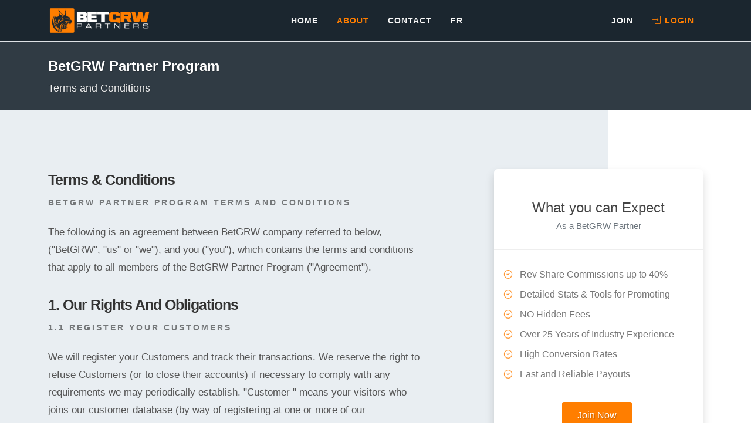

--- FILE ---
content_type: text/html; charset=UTF-8
request_url: https://betgrwpartners.com/terms.php
body_size: 11028
content:
<!DOCTYPE html>
<html dir="ltr" lang="en-US">
<head>

	<meta http-equiv="content-type" content="text/html; charset=utf-8" />
	<meta name="author" content="SemiColonWeb" />

	<!-- Stylesheets
	============================================= -->
	<link href="https://fonts.googleapis.com/css?family=Roboto:300,400,400i,700|Istok+Web:400,700&display=swap" rel="stylesheet" type="text/css" />
	<link rel="stylesheet" href="css/bootstrap.css" type="text/css" />
	<link rel="stylesheet" href="css/style.css" type="text/css" />

	<link rel="stylesheet" href="css/dark.css" type="text/css" />
	<link rel="stylesheet" href="css/font-icons.css" type="text/css" />
	<link rel="stylesheet" href="css/animate.css" type="text/css" />
	<link rel="stylesheet" href="css/magnific-popup.css" type="text/css" />

	<link rel="stylesheet" href="css/style-02.css" type="text/css" />

	<link rel="stylesheet" href="css/custom.css" type="text/css" />
	<meta name="viewport" content="width=device-width, initial-scale=1" />

	<link rel="stylesheet" href="css/colors.php?color=ff7e00" type="text/css" />

	<!-- Document Title
	============================================= -->
	<title>BetGRW Partners</title>

</head>

<body class="stretched">

	<!-- Document Wrapper
	============================================= -->
	<div id="wrapper" class="clearfix">

		<!-- Modal -->
		<div class="modal1 mfp-hide" id="modal-register">
			<div class="card mx-auto" style="max-width: 540px;">
				<div class="card-header py-3 bg-transparent center">
					<h3 class="mb-0 fw-normal">Hello, Welcome Back</h3>
				</div>
				<div class="card-body mx-auto py-5" style="max-width: 70%;">

					<a href="#" class="button button-large button-rounded w-100 si-colored si-facebook nott fw-normal ls0 center m-0"><i class="icon-facebook-sign"></i> Log in with Facebook</a>

					<div class="divider divider-center"><span class="position-relative" style="top: -2px">OR</span></div>

					<form id="login-form" name="login-form" class="mb-0 row" action="#" method="post">

						<div class="col-12">
							<input type="text" id="login-form-username" name="login-form-username" value="" class="form-control not-dark" placeholder="Username" />
						</div>

						<div class="col-12 mt-4">
							<input type="password" id="login-form-password" name="login-form-password" value="" class="form-control not-dark" placeholder="Password" />
						</div>

						<div class="col-12">
							<a href="#" class="float-end text-dark fw-light mt-2">Forgot Password?</a>
						</div>

						<div class="col-12 mt-4">
							<button class="button button-rounded w-100 m-0" id="login-form-submit" name="login-form-submit" value="login">Login</button>
						</div>
					</form>
				</div>
				<div class="card-footer py-4 center">
					<p class="mb-0">Don't have an account? <a href="#"><u>Sign up</u></a></p>
				</div>
			</div>
		</div>

		<!-- Header
		============================================= -->
		<header id="header" class="border-bottom header-size-custom dark" data-sticky-shrink="false">
			<div id="header-wrap">
				<div class="container">
					<div class="header-row justify-content-lg-between">

						<!-- Logo
						============================================= -->
						<div id="logo" class="me-lg-0">
							<a href="index.php" class="standard-logo" data-dark-logo="images/logo-03.png"><img src="images/logo-03.png" alt="BetGRW Partners Logo"></a>
							<a href="index.php" class="retina-logo" data-dark-logo="images/logo-03.png"><img src="images/logo-03.png" alt="BetGRW Partners Logo"></a>
						</div><!-- #logo end -->

						<div id="primary-menu-trigger">
							<svg class="svg-trigger" viewBox="0 0 100 100"><path d="m 30,33 h 40 c 3.722839,0 7.5,3.126468 7.5,8.578427 0,5.451959 -2.727029,8.421573 -7.5,8.421573 h -20"></path><path d="m 30,50 h 40"></path><path d="m 70,67 h -40 c 0,0 -7.5,-0.802118 -7.5,-8.365747 0,-7.563629 7.5,-8.634253 7.5,-8.634253 h 20"></path></svg>
						</div>

						<nav class="primary-menu">

							<ul class="menu-container not-dark one-page-menu">
								<li class="menu-item"><a class="menu-link" href="index.php"><div>Home</div></a></li>
								<li class="menu-item current"><a class="menu-link" href="about.php"><div>About</div></a></li>
								<li class="menu-item"><a class="menu-link" href="contact.php"><div>Contact</div></a></li>
								<li class="menu-item"><a class="menu-link" href="terms-fr.php"><div>FR</div></a></li>
							</ul>

						</nav><!-- #primary-menu end -->

						<nav class="primary-menu">
							<ul class="menu-container not-dark">
								<li class="menu-item"><a class="menu-link" href="https://login.betgrwpartners.com/signup.php"><div>Join</div></a></li>
								<li class="menu-item"><a class="menu-link color" href="https://login.betgrwpartners.com/signin.php"><div><i class="icon-line2-login"></i>Login</div></a></li>
							</ul>
						</nav>

					</div>
				</div>
			</div>
			<div class="header-wrap-clone"></div>
		</header><!-- #header end -->

		<!-- Content
		============================================= -->
		<section id="content">
			<div class="content-wrap py-0">
			
			
				<div class="promo promo-dark promo-full bottommargin-lg border-top-0 p-4" style="background: var(--theme2)">
					<div class="container clearfix">
						<div class="row align-items-center">
							<div class="col-12 col-lg">
								<h3>BetGRW Partner Program</h3>
								<span>Terms and Conditions</span>
							</div>
						</div>
					</div>
				</div>			
				

				<div id="section-price" class="section header-stick" style="background: url('images/bg.png') repeat-y center top; padding: 100px 0;">
					<div class="container">
						<div class="row justify-content-between">
							<div class="col-md-7">
								<div class="heading-block border-bottom-0">
									
									<h2 class="text-capitalize fw-semibold mb-2" style="font-size: 25px; letter-spacing: -1px">Terms & Conditions</h2>
									<small class="text-black-50 text-uppercase ls3 fw-semibold">BetGRW Partner Program Terms and Conditions</small><br><br>

									<p class="lead">The following is an agreement between BetGRW company referred to below, ("BetGRW", "us" or "we"), and you ("you"), which contains the terms and conditions that apply to all members of the BetGRW Partner Program ("Agreement").</p>
									
									<h2 class="text-capitalize fw-semibold mb-2" style="font-size: 25px; letter-spacing: -1px">1. Our Rights and Obligations</h2>
									<small class="text-black-50 text-uppercase ls3 fw-semibold">1.1 Register your Customers</small><br><br>
									
									<p class="lead">We will register your Customers and track their transactions. We reserve the right to refuse Customers (or to close their accounts) if necessary to comply with any requirements we may periodically establish. "Customer " means your visitors who joins our customer database (by way of registering at one or more of our products/websites including Sports, Casino, Poker, Games and Bingo) after arriving at the applicable site(s) via one of your click-thru URLs, which will be provided to you when you join. By opening an account with us, they will become our Customers and, accordingly, all of our rules, policies, and operating procedures will apply to them.</p>
									
									<small class="text-black-50 text-uppercase ls3 fw-semibold">1.2 Track Customers' Play</small><br><br>
									
									<p class="lead">We will track your Customers' bets and plays making available to you a report summarizing their activities, which you can access from this site.</p>
									
									<small class="text-black-50 text-uppercase ls3 fw-semibold">1.3 Pay a Referral Commission</small><br><br>
									
									<p class="lead">Subject to clause 6, we will pay you referral commission ("Referral Commission") of 20-40% of the net profit (defined below) we earn from players directed from your site after they open an account with us and wager for real money at either Sports at BetGRW, Casino at BetGRW, Poker at BetGRW, Games at BetGRW.</p>
									
									<small class="text-black-50 text-uppercase ls3 fw-semibold">1.4 Modification</small><br><br>
									
									<p class="lead">We may modify any of the terms and conditions contained in this Agreement or replace it at any time and in our sole discretion by posting a change notice or a new agreement on our site. Modifications may include, for example, changes in the scope of available Referral Commissions and Partner Program rules. If any modification is unacceptable to you, your only recourse is to terminate this Agreement. Your continued participation in our Partner Program following our posting of a change notice or new agreement on our site will constitute binding acceptance of the modification or of the new agreement.</p>
									
									<small class="text-black-50 text-uppercase ls3 fw-semibold">1.5 Subsection</small><br><br>
									
									<p class="lead">You acknowledge and agree that regulations 9(1) and 9(2) (information to be provided by electronic means), 11(1) (placing of the order) of the Electronic Commerce (EC Directive) Regulations 2002 shall not apply to or have any effect on this Agreement.</p>
									
									<small class="text-black-50 text-uppercase ls3 fw-semibold">1.6 Your Application</small><br><br>
									
									<p class="lead">To become a member of our Partner Program you will need to accept these terms and conditions by ticking the box indicating your acceptance and completing and submitting an online application form. The application form will form an integral part of this Agreement. We will in our sole discretion determine whether or not to accept your application and our decision is final and not subject to any right of appeal. We will notify you by email as to whether or not your application has been successful.</p>
									
									<h2 class="text-capitalize fw-semibold mb-2" style="font-size: 25px; letter-spacing: -1px">2. Miscellaneous</h2>
									<small class="text-black-50 text-uppercase ls3 fw-semibold">2.1 Governing Law</small><br><br>
									
									<p class="lead">The laws of Canada will govern this Agreement, without reference to rules governing choice of law. Any action relating to this Agreement must be brought in Canada and you irrevocably consent to the jurisdiction of its courts.</p>
									
									<small class="text-black-50 text-uppercase ls3 fw-semibold">2.2 Assignability</small><br><br>
									
									<p class="lead">You may not assign this Agreement, by operation of law or otherwise, without our prior written consent. Subject to that restriction, this Agreement will be binding on, inure to the benefit of, and be enforceable against you and us and our respective successors and assigns.</p>
									
									<small class="text-black-50 text-uppercase ls3 fw-semibold">2.3 Non-Waiver</small><br><br>
									
									<p class="lead">Our failure to enforce your strict performance of any provision of this Agreement will not constitute a waiver of our right to subsequently enforce such provision or any other provision of this Agreement. No modifications, additions, deletions or interlineations of this Agreement are permitted or will be recognized by us. None of our employees or agents has any authority to make or to agree to any alterations or modifications to this Agreement or its terms.</p>
									
									<small class="text-black-50 text-uppercase ls3 fw-semibold">2.4 Remedies</small><br><br>
									
									<p class="lead">Our rights and remedies hereunder shall not be mutually exclusive, that is to say that the exercise of one or more of the provisions of this Agreement shall not preclude the exercise of any other provision. You acknowledge, confirm, and agree that damages may be inadequate for a breach or a threatened breach of this Agreement and, in the event of a breach or threatened breach of any provision of this Agreement, we may seek enforcement or compliance by specific performance, injunction, or other equitable remedy. Nothing contained in this Agreement shall limit or affect any of our rights at law, or otherwise, for a breach or threatened breach of any provision of this Agreement, its being the intention of this provision to make clear that our rights shall be enforceable in equity as well as at law or otherwise.</p>
									
									<small class="text-black-50 text-uppercase ls3 fw-semibold">2.5 Severability/Waiver</small><br><br>
									
									<p class="lead">Whenever possible, each provision of this Agreement shall be interpreted in such a manner as to be effective and valid under applicable law but, if any provision of this Agreement is held to be invalid, illegal or unenforceable in any respect, such provision will be ineffective only to the extent of such invalidity, or unenforceability, without invalidating the remainder of this Agreement or any provision hereof. No waiver will be implied from conduct or failure to enforce any rights and must be in writing to be effective.</p>
									
									<h2 class="text-capitalize fw-semibold mb-2" style="font-size: 25px; letter-spacing: -1px">3. Your Rights and Obligations</h2>
									<small class="text-black-50 text-uppercase ls3 fw-semibold">3.1 Linking to our Websites</small><br><br>
									
									<p class="lead">By agreeing to participate in this Partner Program, you are agreeing to create and maintain unique links from your site to the websites which are owned, operated or branded by the BetGRW group (“BetGRW Websites”). You may link to us with any of our banners, e-mails, articles or with a text link. This is the only method by which you may advertise on our behalf.</p>
									
									
									<small class="text-black-50 text-uppercase ls3 fw-semibold">3.2 Minimum Referral Requirement</small><br><br>
									
									<p class="lead">All BetGRW Partners are required to refer a minimum of 5 active Customers within the first month of joining the program. Should a partner not reach this requirement the Partner account may be closed, but you will have the option to open a new Partner account.</p>
									
									<small class="text-black-50 text-uppercase ls3 fw-semibold">3.3 Spamming</small><br><br>
									
									<p class="lead">We will terminate this Agreement immediately without recourse for you if there is any form of spamming or if you advertise our services in any other way. You shall not make any claims or representations, or give any warranties, in connection with us and you shall have no authority to, and shall not, bind us to any obligations.</p>
									
									<small class="text-black-50 text-uppercase ls3 fw-semibold">3.4 Registering of Domain Names</small><br><br>
									
									<p class="lead">You shall also refrain from registering (or applying to register) any domain name similar to any domain name used by or registered in the name of any member of the BetGRW group, or any other name that could be understood to designate the BetGRW group.</p>
									
									<small class="text-black-50 text-uppercase ls3 fw-semibold">3.5 Bidding on Brand Terms</small><br><br>
									
									<p class="lead">You may not purchase or register keywords, search terms or other identifiers for use in any search engine, portal, sponsored advertising service or other search or referral service and which are identical or similar to any of the BetGRW group’s trademarks or otherwise include the word "BetGRW", “BetGRWpoker”, “BetGRWcasino” or variations thereof, or include metatag keywords on the Partner Site which are identical or similar to any of the BetGRW group’s trademarks.</p>
									
									<small class="text-black-50 text-uppercase ls3 fw-semibold">3.6 Agency Appointment</small><br><br>
									
									<p class="lead">By this Agreement, we grant you the non-exclusive, non-assignable, right to direct Customers to any of our sites in accordance with the terms and conditions of this Agreement. This Agreement does not grant you an exclusive right or privilege to assist us in the provision of services arising from your referrals, and we obviously intend to contract with and obtain the assistance of others at any time to perform services of the same or similar nature as yours. You shall have no claim to Referral Commission or other compensation on business secured by or through persons or entities other than you.</p>
									
									<small class="text-black-50 text-uppercase ls3 fw-semibold">3.7 Approved Layouts</small><br><br>
									
									<p class="lead">You will only use our approved advertising creative (banners, html mailers, editorial columns, images and logos) and will not alter their appearance nor refer to us in any promotional materials other than those that are available from www.BetGRWpartners.com. The appearance and syntax of the hypertext transfer links are designed and designated by us and constitute the only authorized and permitted representation of our sites. In particular, please do not create a direct link to the promotional materials on any BetGRW Website.</p>
									
									<small class="text-black-50 text-uppercase ls3 fw-semibold">3.8 Good Faith</small><br><br>
									
									<p class="lead">You will not knowingly benefit from known or suspected traffic not generated in good faith whether or not it actually causes us damage. We reserve the right to retain all amounts otherwise due to you under this Agreement if we have reasonable cause to believe of such traffic.</p>
<p class="lead">We reserve the right to withhold partner payments and/or suspend or close accounts where partner customers are found to be abusing any BetGRW offers or promotions whether with or without your knowledge. Such situations to include but not be limited to different customers betting both sides of an event or market so as to limit risk and claim bonuses.
</p>

									<small class="text-black-50 text-uppercase ls3 fw-semibold">3.9 Responsibility for Your Site</small><br><br>
									
									<p class="lead">You will be solely responsible for the development, operation, and maintenance of your site and for all materials that appear on your site. For example, you will be solely responsible for ensuring that materials posted on your site are not libelous or otherwise illegal. We disclaim all liability for these matters. Further, you will indemnify and hold us harmless from all claims, damages, and expenses (including, without limitation, legal fees) arising directly or indirectly out of the development, operation, maintenance, and contents of your site.</p>
<p class="lead">The BetGRW Partner Program is intended for your direct participation. You shall not open Partner accounts on behalf of other participants. Opening a Partner account for a third party, brokering a Partner account or the transfer of a Partner account is not accepted. Partners wishing to transfer an account to another beneficial account owner must request permission to do so by Contacting Us. Approval is solely at our discretion.</p>

									<small class="text-black-50 text-uppercase ls3 fw-semibold">3.10 Affiliation</small><br><br>
									
									<p class="lead">No affiliation can be made between your site and any BetGRW Website.</p>
									
									<small class="text-black-50 text-uppercase ls3 fw-semibold">3.11 License to use Marks</small><br><br>
									
									<p class="lead">We hereby grant to you a non-exclusive, non-transferable license, during the term of this Agreement, to use our trade name, trademarks, service marks, logos and any other designations, which we may from time to time approve ("Marks") solely in connection with the display of the promotional materials on your site. This license cannot be sub-licensed, assigned or otherwise transferred by you. Your right to use the Marks is limited to and arises only out of this license. You shall not assert the invalidity, unenforceability, or contest the ownership of the Marks in any action or proceeding of whatever kind or nature, and shall not take any action that may prejudice our rights in the Marks, render the same generic, or otherwise weaken their validity or diminish their associated goodwill. You must notify us immediately if you become aware of the misuse of the Marks by any third party.</p>
									
									<small class="text-black-50 text-uppercase ls3 fw-semibold">3.12 Confidential Information</small><br><br>
									
									<p class="lead">During the term of this Agreement, you may be entrusted with confidential information relating to our business, operations, or underlying technology and/or the Partner Program (including, for example, Referral Commissions earned by you under the Partner Program). You agree to avoid disclosure or unauthorized use of any such confidential information to third persons or outside parties unless you have our prior written consent and that you will use the confidential information only for purposes necessary to further the purposes of this Agreement. Your obligations with respect to confidential information shall survive the termination of this Agreement.</p>
									
									<small class="text-black-50 text-uppercase ls3 fw-semibold">3.13 Data Protection</small><br><br>
									
									<p class="lead">Where applicable, BetGRW remains an independent Data Controller. For the avoidance of doubt no Data Controller / Data Processor relationship or Joint Data Controller relationship is created by this Agreement.</p>
<p class="lead">Nevertheless, by agreeing to participate in this Partner Program you shall at all times comply with the Consumer Privacy Protection Act, the Personal Information and Data Protection Tribunal Act, and the Artificial Intelligence and Data Act, and/or any other related or similar applicable legislation. Failure to do so will be cause for the termination of this Agreement with immediate effect.
Where, at any time, BetGRW shares data with you it is at BetGRW’s sole discretion, it may be subject to separate terms and conditions, and may be declined or ceased at any time. Should you state that you have a data subject’s permission to request their personal data from BetGRW then BetGRW may require evidence of this in the form of relevant terms and conditions, or specific consent for the sharing.</p>

									<h2 class="text-capitalize fw-semibold mb-2" style="font-size: 25px; letter-spacing: -1px">4. Referral Commission Calculation</h2>
									<small class="text-black-50 text-uppercase ls3 fw-semibold">4.1 The Referral Commission</small><br><br>
									
									<p class="lead">Subject to clause 6, you will earn Referral Commission of 20% - 40% based on the net profit of your referred Customers. Net profit is defined as:</p>
<p class="lead">- on Sports activities, all gross monies received by us in respect of all settled bets made by Customers after deducting; (i) monies paid out to Customers as winnings; (ii) monies paid in the form of betting duties or taxes (or reasonable provisions in respect thereof) (iii) bad debts; (iv) fraud; (v) returned stakes; (vi) transactions which are reversed by instruction from the card-holder's bank (commonly referred to as charge-backs); and (vii) voids and (viii) bet/deposit bonuses.</p>
<p class="lead">- on Casino activities, the value of opening balance with the addition of funds transferred in less (i) funds transferred out (ii) closing balance (iii) credits made to users (iv) monies paid in the form of duties or taxes (or reasonable provisions in respect thereof) (v) licensing fees (vi) charge-backs (vii) bad debts and (viii) fraud.</p>
<p class="lead">- on Games activity, the gross stake, less (i) voids, (ii) returns, (iii) monies paid in the form of duties or taxes (or reasonable provisions in respect thereof) (iv) licensing fees, (v) credits made to users, (vi) bonuses (vii) charge-backs, (viii) bad debts and (ix) fraud.</p>
<p class="lead">We retain the right to change the Referral Commission percentage and method of calculation of Referral Commission as we wish in accordance with clause 1.4.
</p>

									<small class="text-black-50 text-uppercase ls3 fw-semibold">4.2 Payable Commission Calculations</small><br><br>
									
									<p class="lead">Partners are eligible for payment on the balance of their Sports, Casino, or Games earnings. Negative commission balances in either Sports, Casino, or Games will be deducted from available commissions.</p>
									
									<h2 class="text-capitalize fw-semibold mb-2" style="font-size: 25px; letter-spacing: -1px">5. Referral Commission Payouts</h2>
									<small class="text-black-50 text-uppercase ls3 fw-semibold">5.1 Referral Fee Payout Requests</small><br><br>
									
									<p class="lead">Your BetGRW Partners account must have a minimum of 5 active referred Customers before you will be eligible for Referral Commission payment. Subject to clause 6, you are entitled to one payout per month, providing you have fulfilled the above Customer requirement at the end of the preceding month.</p>
									<p class="lead">You agree that a self-billing procedure is in place between you and BetGRW in respect of payment of Referral Commissions. Under the self-billing procedure, if you wish to request payment of any Referral Commission you must make the payment request via your account on the BetGRW Partner system following which we will raise a VAT invoice showing all required particulars for the applicable Referral Commission on your behalf, which you agree to accept. Payment of any invoice will be made in accordance with and subject to the terms set out below. You agree not to raise any VAT invoice in respect of your Partner services. You agree to notify us if you make any changes to the ownership of your business or your VAT registration. This self-billing procedure will remain in place for the term of this Agreement.</p>
									<p class="lead">Payout requests for any calendar month’s Referral Commissions may be made anytime from the 10th (EDT time) of the following calendar month.</p>
									<p class="lead">The minimum payout request for earned Referral Commission per month depends upon the currency denomination of your partner account as shown below. There is no maximum limit.</p>
									
									<table class="table table-bordered">
							  <thead>
								<tr>
								  <th>Currency</th>
								  <th>Minimum Payout Request</th>
								  <th>Minimum LYNX Card Payout</th>
								</tr>
							  </thead>
							  <tbody>
								<tr>
								  <td>Canadian Dollars</td>
								  <td>500 CAD</td>
								  <td>100 CAD</td>
								</tr>
							  </tbody>
							</table>
							
									<p class="lead">Referral Commission payments may be requested:</p>
									
									<p class="lead">(i) to a nominated BetGRW account or LYNX card - recommended, the fastest and easiest way to withdraw money via your choice of any of the payment methods supported by BetGRW</p>
									
									<p class="lead">(ii) e-transfer</p>
									
									<p class="lead">An active referred Customer is defined as a visitor to your site(s) who has clicked through to a BetGRW website via your click-thru link, has registered as a customer, deposited funds to their customer account and conducted betting or playing activity in one or more BetGRW products - Sports at BetGRW, Casino at BetGRW, and/or Games at BetGRW.</p>
									
									<small class="text-black-50 text-uppercase ls3 fw-semibold">5.2 Referral Commission Payment Currency</small><br><br>
									
									<p class="lead">All Referral Commission Payments will be due and paid in CAD. Where currency conversion is required, all amounts are converted at the midpoint applying at the time of payment, as published in the Financial Times.</p>
									
									<h2 class="text-capitalize fw-semibold mb-2" style="font-size: 25px; letter-spacing: -1px">6. Term and Termination, Consequences and Unsuitable Sites</h2>
									<small class="text-black-50 text-uppercase ls3 fw-semibold">6.1 Term and Termination</small><br><br>
									
									<p class="lead">The term of this Agreement will begin when you are approved as a Partner and will be continuous unless and until either party notifies the other in writing that it wishes to terminate the Agreement, in which case this Agreement will be terminated immediately. Termination is at will, with or without reason, by either party. For purposes of notification of termination, delivery via e-mail is considered a written and immediate form of notification.</p>
									
									<small class="text-black-50 text-uppercase ls3 fw-semibold">6.2 Consequence</small><br><br>
									
									<p class="lead">Upon termination you must remove all of our banners/icons from your site and disable all links from your site to all BetGRW Websites. All rights and licenses given to you in this Agreement shall immediately terminate. You will return to us any confidential information, and all copies of it in your possession, custody and control and will cease all uses of our Marks.</p>
									
									<small class="text-black-50 text-uppercase ls3 fw-semibold">6.3 Unsuitable Sites</small><br><br>
									
									<p class="lead">We may terminate this Agreement if we determine (in our sole discretion) that your site is unsuitable. Unsuitable sites include, but are not limited to, those that: are aimed at children, display pornography or other illegal sexual acts, promote violence, promote discrimination based on race, sex, religion, nationality, disability, sexual orientation, or age, promote illegal activities or violate intellectual property rights or breach any relevant advertising regulations or codes of practice.</p>
									
									<small class="text-black-50 text-uppercase ls3 fw-semibold">6.4 Duplicate Accounts and Self Referrals</small><br><br>
									
									<p class="lead">You shall not open more than one Partner account without our prior written consent nor will you earn commission on your own or related person's BetGRW Sports, Casino, or Games account. The program is intended for professional website publishers.</p>
									
									<h2 class="text-capitalize fw-semibold mb-2" style="font-size: 25px; letter-spacing: -1px">7. Limitation of Liability</h2>
									
									<p class="lead">We will not be liable for indirect, special, or consequential damages (or any loss of revenue, profits, or data) arising in connection with this Agreement or the Partner Program, even if we have been advised of the possibility of such damages. Further, our aggregate liability arising with respect to this Agreement and the Partner Program will not exceed the total Referral Commissions paid or payable to you under this Agreement. Nothing in this Agreement shall be construed to provide any rights, remedies or benefits to any person or entity not a party to this Agreement. Our obligations under this Agreement do not constitute personal obligations of our directors, employees or shareholders. Any liability arising under this Agreement shall be satisfied solely from the Referral Commission generated and is limited to direct damages.</p>
									
									<h2 class="text-capitalize fw-semibold mb-2" style="font-size: 25px; letter-spacing: -1px">8. Independent Investigation</h2>
									
									<p class="lead">You acknowledge that you have read this Agreement and agree to all its Terms and Conditions. You understand that we may at any time (directly or indirectly) solicit customer referrals on terms that may differ from those contained in this Agreement or operate or contract with websites that are similar to or compete with your website. You have independently evaluated the desirability of participating in this Partner Program and are not relying on any representation, guarantee, or statement other than as set out in this Agreement.</p>
									
									<h2 class="text-capitalize fw-semibold mb-2" style="font-size: 25px; letter-spacing: -1px">9. Continued Promotion</h2>
									
									<p class="lead">You shall incorporate and prominently and continually display the most up-to-date links provided by us on all pages of your website in a manner and location agreed by us and you shall not alter the form, location or operation of the links without our prior written consent. You are eligible for Referral Commissions based upon your continued promotion of Sports at BetGRW, Casino at BetGRW, or Games at BetGRW. We reserve the right to reduce Referral Commission percentages if you reduce your efforts to recruit new Customers. Your reduced or suspended promotion of our sites will be deemed to represent your termination of this Agreement.</p>
									
									<h2 class="text-capitalize fw-semibold mb-2" style="font-size: 25px; letter-spacing: -1px">10. Relationship of Parties</h2>
									
									<p class="lead">We and you are independent contractors and nothing in this Agreement will create any partnership, joint venture, agency, franchise, sales representative, or employment relationship between us. You will have no authority to make or accept any offers or representations on our behalf. You will not make any statement, whether on your site or otherwise, that would contradict anything in this Agreement.</p>
									
									<h2 class="text-capitalize fw-semibold mb-2" style="font-size: 25px; letter-spacing: -1px">11. Indemnity</h2>
									
									<p class="lead">You shall defend, indemnify, and hold us, our directors, employees and representatives harmless from and against any and all liabilities, losses, damages and costs, including legal fees, resulting from, arising out of, or in any way connected with (a) any breach by you of any warranty, representation or term contained in this Agreement, (b) the performance of your duties and obligations under this Agreement, (c) your negligence or (d) any injury caused directly or indirectly by your negligent or intentional acts or omissions, or the unauthorized use of our banners and links or this Partner Program.</p>
									
									<h2 class="text-capitalize fw-semibold mb-2" style="font-size: 25px; letter-spacing: -1px">12. Disclaimers</h2>
									
									<p class="lead">We make no express or implied warranties or representations with respect to the Partner Program, about ourselves or the Referral Commission payment arrangements (including, without limitation, functionality, warranties of fitness, merchantability, legality or non-infringement), and do not express nor imply any warranties arising out of a course of performance, dealing, or trade usage. In addition, we make no representation that the operation of our sites will be uninterrupted or error-free and will not be liable for the consequences if there are any. In the event of a discrepancy between the reports offered in the BetGRWpartners.com system and the BetGRW database, the database shall be deemed accurate.</p>


									
								</div>
								
								
								
								
								
								
								
								
								
							</div>
							<div class="col-lg-4 col-md-5 mt-4 mt-md-0 sticky-sidebar-wrap">
								<div class="card text-center border-0 shadow sticky-sidebar py-4">
									<div class="card-body py-4">
										<h3 class="card-title fw-normal mb-0">What you can Expect</h3>
										<p class="card-text pricing-sub text-muted">As a BetGRW Partner</p>
									</div>
									<div class="line my-1"></div>
									<div class="card-body py-4">
										<ul class="iconlist ms-0" style="opacity: .8">
											<li class="mb-2"><i class="icon-line-circle-check"></i> Rev Share Commissions up to 40%</li>
											<li class="mb-2"><i class="icon-line-circle-check"></i> Detailed Stats & Tools for Promoting</li>
											<li class="mb-2"><i class="icon-line-circle-check"></i> NO Hidden Fees</li>
											<li class="mb-2"><i class="icon-line-circle-check"></i> Over 25 Years of Industry Experience</li>
											<li class="mb-2"><i class="icon-line-circle-check"></i> High Conversion Rates</li>
											<li class="mb-2"><i class="icon-line-circle-check"></i> Fast and Reliable Payouts</li>
										</ul>
										<a href="https://login.betgrwpartners.com/signup.php" class="button button-rounded button-large ls0 fw-normal ms-0 mb-2 nott">Join Now</a>
									</div>
								</div>
							</div>
						</div>
					</div>
				</div>
				
				

				<div class="section bg-transparent clearfix">
					<div class="container">
						<div class="row align-items-center justify-content-between">
							<div class="col-lg-6">
								<div class="heading-block border-bottom-0 mb-0">
									<small class="text-black-50 text-uppercase ls3 fw-semibold">Still Can't Decide?</small>
									<h2 class="text-capitalize fw-semibold mb-2" style="font-size: 44px; letter-spacing: -1px">Bottom line, you’ll earn more!</h2>
									<p class="lead">Feel free to reach out to us and discuss any of your concerns and we’ll be sure to get back to you ASAP. We are at your disposal!</p>
								</div>
							</div>

							<div class="col-lg-6 d-inline-block d-sm-inline-flex justify-content-start justify-content-lg-end">
								<a href="contact.php" div class="button button-xlarge ls0 button-rounded button-border nott fw-normal ">Contact Us</div></a>
							</div>
						</div>
					</div>
				</div>
			</div>
		</section><!-- #content end -->

		<!-- Footer
		============================================= -->
		<footer id="footer" class="dark">

			<!-- Copyrights
			============================================= -->
			<div id="copyrights">

				<div class="container clearfix">

					<div class="row align-items-center justify-content-between">
						<div class="col-md-6">
						<img src="images/logo-03.png" alt="Image"><br>
							Copyrights &copy; 2022 All Rights Reserved BetGRW Partners<br>
							<div class="copyright-links"><a href="terms.php">Terms of Use</a> / <a href="#">Privacy Policy</a></div>
						</div>

						<div class="col-md-6 d-flex justify-content-md-end mt-4 mt-md-0">
							<div class="copyrights-menu copyright-links mb-0 clearfix">
								<a href="index.php">Home</a>/<a href="about.php">About Us</a>/<a href="contact.php">Contact</a>
							</div>
						</div>
					</div>

				</div>

			</div><!-- #copyrights end -->

		</footer><!-- #footer end -->

	</div><!-- #wrapper end -->

	<!-- Go To Top
	============================================= -->
	<div id="gotoTop" class="icon-angle-up"></div>

	<!-- JavaScripts
	============================================= -->
	<script src="js/jquery.js"></script>
	<script src="js/plugins.min.js"></script>

	<script src="js/components/rangeslider.min.js"></script>

	<!-- Footer Scripts
	============================================= -->
	<script src="js/functions.js"></script>

	<script>
		$('#ytb-video').on('click', function(e){
			e.preventDefault();

			if( $(this).hasClass('video-played') ) {
				$('#ytb-video').YTPPause();
			} else {
				$('#ytb-video').YTPPlay();
				$('.ytb-poster').stop(true,true).fadeTo( "slow", 0 );
			}

			$(this).toggleClass('video-played');
		});


		function showcaseSection( element ){

			var otherElements = element.parents('.showcase-section').find('.showcase-feature'),
				elementTarget = jQuery( element.attr('data-target') ),
				otherTargets = element.parents('.showcase-section').find('.showcase-target');

			otherElements.removeClass('showcase-feature-active');
			element.addClass('showcase-feature-active');
			otherTargets.removeClass('showcase-target-active');
			elementTarget.addClass('showcase-target-active');

		}

		jQuery('.showcase-feature').hover( function(){
			showcaseSection( jQuery(this) );
		});

		$(document).ready( function() {

			var pricingBikes = 1,
				days = 1,
				elementbikes = $(".range-slider-bikes"),
				elementDays = $(".range-slider-days");

			elementbikes.ionRangeSlider({
				grid: false,
				step: 1,
				min: 1,
				from:1,
				max: 5,
				postfix: ' Bike(s)',
				onStart: function(data){
					pricingBikes = data.from;
				}
			});

			elementbikes.on( 'change', function(){
				pricingBikes = $(this).prop('value');
				calculatePrice( pricingBikes, days );
			});

			elementDays.ionRangeSlider({
				grid: false,
				step: 1,
				min: 1,
				from: 4,
				max: 30,
				postfix: ' Days',
				onStart: function(data){
					days = data.from;
					console.log(data);
				}
			});

			elementDays.on( 'onStart change', function(){
				days = $(this).prop('value');
				calculatePrice( pricingBikes, days );
			});

			calculatePrice( pricingBikes, days );

			function calculatePrice( bikes, days ) {
				var pricingValue = ( Number(bikes) * 1 ) * ( Number(days) * 2 );
				jQuery('.pricing-price').html( '$'+pricingValue );
			}

		});
	</script>

</body>
</html>

--- FILE ---
content_type: text/css
request_url: https://betgrwpartners.com/css/style-02.css
body_size: 1282
content:
/* ----------------------------------------------------------------
	Canvas: Bike
-----------------------------------------------------------------*/

:root{
	--theme1: #1b262f;
	--theme2: #303b44;
	--themecolor: #1b262f;
}

/* Custom Header Size
-----------------------------------------------------------------*/
.header-size-custom #logo img {
	height: 70px;
}

@media (min-width: 992px) {

	.header-size-custom .header-wrap-clone {
		height: calc( 70px + 1px );
	}

	#header.header-size-custom + .include-header {
		margin-top: calc( -70px - 2px );
	}

	.header-size-custom .menu-container > .menu-item > .menu-link {
		padding-top: 24px;
		padding-bottom: 24px;
	}

}

.bg1,
#header,
#header #header-wrap { background-color: var(--theme1); }

#content p:not(.lead) {
	font-size: 15px;
	line-height: 1.7;
}

.button-shadow:not(:hover) {
	box-shadow: 0 5px 10px rgba(0, 0, 0, 0.2);
	transform: translateY(-1px);
}

.section-curve::after {
	height: 50px;
	background-image: url('images/curve.svg');
	background-size: 100% 100%;
	content: '';
	display: block;
	position: absolute;
	width: 100%;
	z-index: 0;
	bottom: 0;
}

#ytb-video { cursor: pointer }

#ytb-video-button.play-icon {
	position: absolute;
	display: block;
	left: 50%;
	top: 50%;
	width: 60px;
	height: 60px;
	line-height: 61px;
	margin-top: -31px;
	margin-left: -31px;
	transition: transform .3s ease;
}

#ytb-video:hover .play-icon {
	-webkit-transform: scale(1.1);
	-ms-transform: scale(1.1);
	-o-transform: scale(1.1);
	transform: scale(1.1);
}

#ytb-video-button.play-icon i {
	width: 60px;
	height: 60px;
	line-height: 61px;
	font-size: 24px;
	color: #000;
	text-align: center;
	border-radius: 50%;
	background-color: #FFF;
	box-shadow: 0 5px 10px rgba(0, 0, 0, 0.2);
	z-index: 2;
	transition: all .3s ease;
}

#ytb-video:hover .play-icon i {
	background-color: red;
	color: #FFF;
}

#ytb-video-button.play-icon i.icon-play { padding-left: 4px; }

#ytb-video-button.play-icon i:nth-of-type(2),
.video-played #ytb-video-button.play-icon i:nth-of-type(1) { display: none; }

.video-played #ytb-video-button.play-icon i:nth-of-type(2) { display: block; }

#ytb-video:not(:hover) i:nth-of-type(2) { opacity: 0; }

.ytb-card { margin-top: -430px; }

.device-xs .ytb-card { margin-top: -310px; }


.showcase-section .showcase-target { display: none; }

.showcase-section .showcase-target.showcase-target-active { display: block; }

.showcase-section ul { list-style: none; }

.showcase-section ul li {
	display: block;
	position: relative;
	padding: 24px 0;
	cursor: pointer;
	border-top: 0px solid #1b262f;
}

.showcase-section ul li:first-child {
	padding-top: 0;
	border-top: 0;
}

.showcase-section ul li h3 {
	display: block;
	position: relative;
	font-size: 18px;
	font-weight: 600;
	margin-bottom: 5px;
}

.showcase-section ul li p {
	font-weight: 400;
	font-size: 15px;
	line-height: 1.6;
	margin-bottom: 0;
	color: #777;
}

.showcase-section ul li h3::before {
	opacity: 0;
	content: "\e77d";
	font-family: 'font-icons';
	position: absolute;
	margin-left: -20px;
	top: -2px;
	-webkit-transition: margin-left .3s ease, opacity .3s ease;
	-ms-transition: margin-left .3s ease, opacity .3s ease;
	-o-transition: margin-left .3s ease, opacity .3s ease;
	transition: margin-left .3s ease, opacity .3s ease;
}

.showcase-section ul li.showcase-feature-active h3::before {
	opacity: 1;
	margin-left: -15px;
}

.showcase-section ul li.showcase-feature-active h3 { color: var(--themecolor); }

.showcase-section .showcase-target {
	display: block;
	position: absolute;
	top: 0;
	right: 0;
	opacity: 0;
	width: 100%;
	-webkit-transform: translateX(-10px);
	-ms-transform: translateX(-10px);
	-o-transform: translateX(-10px);
	transform: translateX(-10px);
	-webkit-transition: all .3s .1s ease;
	-o-transition: all .3s .1s ease;
	transition: all .3s .1s ease;
	-webkit-backface-visibility: hidden;
}

.showcase-section .showcase-target.showcase-target-active {
	opacity: 1;
	-webkit-transform: translateX(0);
	-ms-transform: translateX(0);
	-o-transform: translateX(0);
	transform: translateX(0);
	z-index: 9;
}

.showcase-section .showcase-target:first-child { position:  relative; }

.heading-block p { font-size: 17px; }


.progress.skills-animated::after {
	content: "\e912";
	font-family: 'lined-icons';
	color: var(--themecolor);
	position: absolute;
	right: -8px;
	top: -26px;
	font-size: 36px;
}

.progress::before {
	width: 20px;
	height: 20px;
	content: '';
	position: absolute;
	top: -8px;
	left: 0;
	background-color: #FFF;
	border: 4px solid var(--themecolor);
	border-radius: 50%;
}

.progress-percent::before { display: none; }
.progress-percent::after {
	background-color: #fff;
	border: none;
    position: absolute;
    z-index: 2;
    width: 8px;
    height: 8px;
    content: ' ';
    -webkit-transform-origin: center bottom;
    transform-origin: center bottom;
    -webkit-transform: translateX(-14%) translateY(-69%) rotate(45deg);
    transform: translateX(-14%) translateY(-69%) rotate(45deg);
    border-radius: 2px;
    left: 50%;
    -webkit-box-shadow: 2px 2px 4px 0 rgba(0,0,0,0.24);
    box-shadow: 2px 2px 4px 0 rgba(0,0,0,0.24);
    bottom: -1.8px;
}

.skills li .progress-percent {
	top: -50px;
	right: -20px;
	padding: 5px 10px;
    text-align: center;
    background-color: #FFF;
    -webkit-box-shadow: 0 2px 4px 0 rgba(0,0,0,0.24);
    box-shadow: 0 2px 4px 0 rgba(0,0,0,0.24);
    height: auto;
    font-size: 15px;
    line-height: 16px;
    text-shadow: none;
    color: #232D41;
}

.irs-bar-edge,
.irs-line-mid,
.irs-line-left,
.irs-line-right { background-color: rgba(232, 60, 60, 0.3); }

.portfolio-desc h3 {
	font-size: 14px;
	text-transform: uppercase;
	font-weight: 600;
	letter-spacing: 0px;
	margin-bottom: 0;
}

.portfolio-desc h6 {
	margin-bottom: 0;
	font-size: 15px;
	font-weight: 400;
}

@media (min-width: 992px) {

	.menu-link {
		font-weight: 600;
		font-size: 14px;
	}

	.ytb-card { max-width: 820px; }

	.portfolio-item { transition: transform .3s ease; }

	.portfolio-item:hover {
		transform: translateY(-5px);
	}

}